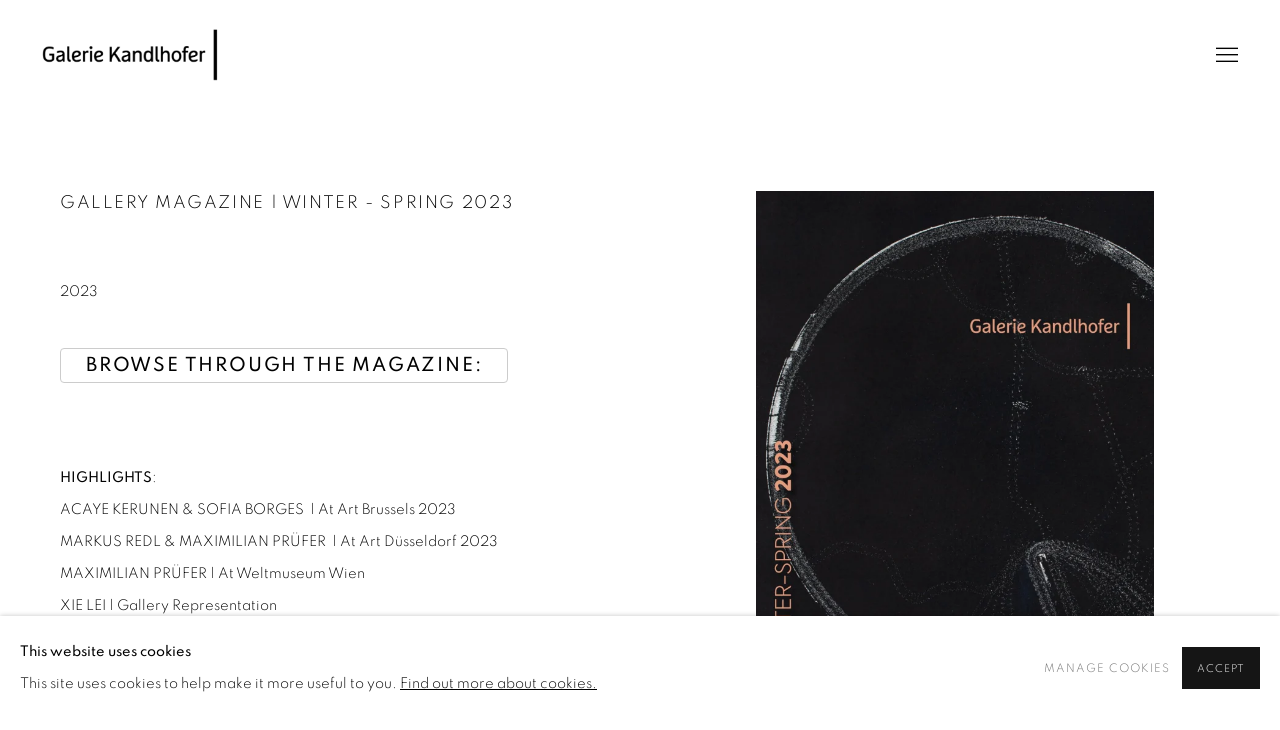

--- FILE ---
content_type: text/html; charset=utf-8
request_url: https://www.kandlhofer.com/publications/31/
body_size: 10405
content:



                        
    <!DOCTYPE html>
    <!-- Site by Artlogic - https://artlogic.net -->
    <html lang="en">
        <head>
            <meta charset="utf-8">
            <title>Publication: Gallery Magazine | Winter - Spring 2023 | Galerie Kandlhofer</title>
        <meta property="og:site_name" content="Galerie Kandlhofer" />
        <meta property="og:title" content="Publication: Gallery Magazine | Winter - Spring 2023" />
        <meta property="og:description" content="BROWSE THROUGH THE MAGAZINE: HIGHLIGHTS: ACAYE KERUNEN &amp; SOFIA BORGES | At Art Brussels 2023 MARKUS REDL &amp; MAXIMILIAN PR&Uuml;FER | At Art D&uuml;sseldorf 2023 MAXIMILIAN PR&Uuml;FER | At Weltmuseum Wien XIE LEI | Gallery Representation EXHIBITIONS WELTGEIST - CURATED BY BJORN STERN | Jan. 18 - Feb. 18 FRAUKE..." />
        <meta property="og:image" content="https://www.kandlhofer.com/custom_images/1200x630c/usr/images/publications/main_image/31/0001.jpg" />
        <meta property="og:image:width" content="1200" />
        <meta property="og:image:height" content="630" />
        <meta property="twitter:card" content="summary_large_image">
        <meta property="twitter:url" content="https://www.kandlhofer.com/publications/31/">
        <meta property="twitter:title" content="Publication: Gallery Magazine | Winter - Spring 2023">
        <meta property="twitter:description" content="BROWSE THROUGH THE MAGAZINE: HIGHLIGHTS: ACAYE KERUNEN &amp; SOFIA BORGES | At Art Brussels 2023 MARKUS REDL &amp; MAXIMILIAN PR&Uuml;FER | At Art D&uuml;sseldorf 2023 MAXIMILIAN PR&Uuml;FER | At Weltmuseum Wien XIE LEI | Gallery Representation EXHIBITIONS WELTGEIST - CURATED BY BJORN STERN | Jan. 18 - Feb. 18 FRAUKE...">
        <meta property="twitter:text:description" content="BROWSE THROUGH THE MAGAZINE: HIGHLIGHTS: ACAYE KERUNEN &amp; SOFIA BORGES | At Art Brussels 2023 MARKUS REDL &amp; MAXIMILIAN PR&Uuml;FER | At Art D&uuml;sseldorf 2023 MAXIMILIAN PR&Uuml;FER | At Weltmuseum Wien XIE LEI | Gallery Representation EXHIBITIONS WELTGEIST - CURATED BY BJORN STERN | Jan. 18 - Feb. 18 FRAUKE...">
        <meta property="twitter:image" content="https://www.kandlhofer.com/custom_images/1200x630c/usr/images/publications/main_image/31/0001.jpg">
        <link rel="canonical" href="https://www.kandlhofer.com/publications/31-gallery-magazine-winter-spring-2023/" />
        <meta name="google" content="notranslate" />
            <meta name="description" content="BROWSE THROUGH THE MAGAZINE: HIGHLIGHTS: ACAYE KERUNEN &amp; SOFIA BORGES | At Art Brussels 2023 MARKUS REDL &amp; MAXIMILIAN PR&Uuml;FER | At Art D&uuml;sseldorf 2023 MAXIMILIAN PR&Uuml;FER | At Weltmuseum Wien XIE LEI | Gallery Representation EXHIBITIONS WELTGEIST - CURATED BY BJORN STERN | Jan. 18 - Feb. 18 FRAUKE..." />
            <meta name="publication_date" content="2013-02-13 18:10:36" />
            <meta name="generator" content="Artlogic CMS - https://artlogic.net" />
            
            <meta name="accessibility_version" content="1.1"/>
            
            
                <meta name="viewport" content="width=device-width, minimum-scale=0.5, initial-scale=1.0" />

            

<link rel="icon" href="/images/favicon.ico" type="image/x-icon" />
<link rel="shortcut icon" href="/images/favicon.ico" type="image/x-icon" />

<meta name="application-name" content="Galerie Kandlhofer"/>
<meta name="msapplication-TileColor" content="#ffffff"/>
            
            <link rel="alternate" hreflang="en" href="https://www.kandlhofer.com/publications/31/" />
<link rel="alternate" hreflang="de" href="https://www.kandlhofer.com/de/publications/31/" />
            
                <link rel="stylesheet" media="print" href="/lib/g/2.0/styles/print.css">
                <link rel="stylesheet" media="print" href="/styles/print.css">

            <script>
            (window.Promise && window.Array.prototype.find) || document.write('<script src="/lib/js/polyfill/polyfill_es6.min.js"><\/script>');
            </script>


            
		<script data-context="helper" defer src="/lib/jquery/1.12.4/jquery-1.12.4.min.js?c=27042050002199&g=5e31bf32d6e861dd168cb19ea13dfeae"></script>
            <script>
                var js_resource_obj = {"js_resource_list": ["/lib/g/2.0/scripts/artlogic_modules/webpack_public_path.js?c=27042050002199&g=5e31bf32d6e861dd168cb19ea13dfeae", "/lib/g/2.0/scripts/webpack_import_helpers.js?c=27042050002199&g=5e31bf32d6e861dd168cb19ea13dfeae", "/lib/jquery/1.12.4/plugins/jquery.browser.min.js?c=27042050002199&g=5e31bf32d6e861dd168cb19ea13dfeae", "/lib/jquery/1.12.4/plugins/jquery.easing.min.js?c=27042050002199&g=5e31bf32d6e861dd168cb19ea13dfeae", "/lib/jquery/1.12.4/plugins/jquery.archimedes-frontend-core-plugins-0.1.js?c=27042050002199&g=5e31bf32d6e861dd168cb19ea13dfeae", "/lib/jquery/1.12.4/plugins/jquery.fitvids.js?c=27042050002199&g=5e31bf32d6e861dd168cb19ea13dfeae", "/lib/g/2.0/scripts/artlogic_modules/plugins/pageload.js?c=27042050002199&g=5e31bf32d6e861dd168cb19ea13dfeae", "/lib/g/2.0/scripts/artlogic_modules/plugins/fancybox-2.1.3.js?c=27042050002199&g=5e31bf32d6e861dd168cb19ea13dfeae", "/lib/g/2.0/scripts/artlogic_modules/plugins/powerzoom.js?c=27042050002199&g=5e31bf32d6e861dd168cb19ea13dfeae", "/lib/g/2.0/scripts/artlogic_modules/plugins/inview.js?c=27042050002199&g=5e31bf32d6e861dd168cb19ea13dfeae", "/lib/g/2.0/scripts/artlogic_modules/plugins/elevateZoom.js?c=27042050002199&g=5e31bf32d6e861dd168cb19ea13dfeae", "/lib/g/2.0/scripts/artlogic_modules/plugins/roomview.js?c=27042050002199&g=5e31bf32d6e861dd168cb19ea13dfeae", "/lib/g/2.0/scripts/artlogic_modules/plugins/backgroundVideo.js?c=27042050002199&g=5e31bf32d6e861dd168cb19ea13dfeae", "/lib/g/2.0/scripts/artlogic_modules/plugins/slick.js?c=27042050002199&g=5e31bf32d6e861dd168cb19ea13dfeae", "/lib/g/2.0/scripts/artlogic_modules/plugins/zoom.js?c=27042050002199&g=5e31bf32d6e861dd168cb19ea13dfeae", "/lib/g/2.0/scripts/artlogic_modules/plugins/plyr.js?c=27042050002199&g=5e31bf32d6e861dd168cb19ea13dfeae", "/lib/g/2.0/scripts/artlogic_modules/plugins/thumbnailScroller.js?c=27042050002199&g=5e31bf32d6e861dd168cb19ea13dfeae", "/lib/g/2.0/scripts/artlogic_modules/plugins/$.browser.min.js?c=27042050002199&g=5e31bf32d6e861dd168cb19ea13dfeae", "/lib/g/2.0/scripts/artlogic_modules/plugins/parallax.js?c=27042050002199&g=5e31bf32d6e861dd168cb19ea13dfeae", "/lib/g/2.0/scripts/artlogic_modules/plugins/roomview-photo.1.0.js?c=27042050002199&g=5e31bf32d6e861dd168cb19ea13dfeae", "/lib/g/2.0/scripts/artlogic_modules/plugins/jquery.augmented_reality.1.0.js?c=27042050002199&g=5e31bf32d6e861dd168cb19ea13dfeae", "/lib/g/2.0/scripts/artlogic_modules/plugins/crypto-js.js?c=27042050002199&g=5e31bf32d6e861dd168cb19ea13dfeae", "/lib/g/2.0/scripts/artlogic_modules/plugins/hammer.js?c=27042050002199&g=5e31bf32d6e861dd168cb19ea13dfeae", "/lib/g/2.0/scripts/artlogic_modules/plugins/fullpage.js?c=27042050002199&g=5e31bf32d6e861dd168cb19ea13dfeae", "/lib/g/2.0/scripts/artlogic_modules/plugins/jquery.cycle2.min.js?c=27042050002199&g=5e31bf32d6e861dd168cb19ea13dfeae", "/lib/g/2.0/scripts/artlogic_modules/galleries_js/pageload.js?c=27042050002199&g=5e31bf32d6e861dd168cb19ea13dfeae", "/lib/g/2.0/scripts/artlogic_modules/galleries_js/scroll_sections.js?c=27042050002199&g=5e31bf32d6e861dd168cb19ea13dfeae", "/lib/g/2.0/scripts/artlogic_modules/galleries_js/misc.js?c=27042050002199&g=5e31bf32d6e861dd168cb19ea13dfeae", "/lib/g/2.0/scripts/artlogic_modules/galleries_js/artist_list_preview.js?c=27042050002199&g=5e31bf32d6e861dd168cb19ea13dfeae", "/lib/g/2.0/scripts/artlogic_modules/galleries_js/vertical_homepage_slideshow.js?c=27042050002199&g=5e31bf32d6e861dd168cb19ea13dfeae", "/lib/g/2.0/scripts/artlogic_modules/galleries_js/artist_list_slideshow.js?c=27042050002199&g=5e31bf32d6e861dd168cb19ea13dfeae", "/lib/g/2.0/scripts/artlogic_modules/galleries_js/google_map_popup.js?c=27042050002199&g=5e31bf32d6e861dd168cb19ea13dfeae", "/lib/g/2.0/scripts/artlogic_modules/galleries_js/responsive.js?c=27042050002199&g=5e31bf32d6e861dd168cb19ea13dfeae", "/lib/g/2.0/scripts/artlogic_modules/galleries_js/artist_list_columns.js?c=27042050002199&g=5e31bf32d6e861dd168cb19ea13dfeae", "/lib/g/2.0/scripts/artlogic_modules/galleries_js/layout.js?c=27042050002199&g=5e31bf32d6e861dd168cb19ea13dfeae", "/lib/g/2.0/scripts/artlogic_modules/galleries_js/image_gallery.js?c=27042050002199&g=5e31bf32d6e861dd168cb19ea13dfeae", "/lib/g/2.0/scripts/artlogic_modules/galleries_js/shipping_widget.js?c=27042050002199&g=5e31bf32d6e861dd168cb19ea13dfeae", "/lib/g/2.0/scripts/artlogic_modules/galleries_js/forms.js?c=27042050002199&g=5e31bf32d6e861dd168cb19ea13dfeae", "/lib/g/2.0/scripts/artlogic_modules/galleries_js/prevent_user_image_save.js?c=27042050002199&g=5e31bf32d6e861dd168cb19ea13dfeae", "/lib/g/2.0/scripts/artlogic_modules/galleries_js/cover_page_slideshow.js?c=27042050002199&g=5e31bf32d6e861dd168cb19ea13dfeae", "/lib/g/2.0/scripts/artlogic_modules/galleries_js/image_brightness.js?c=27042050002199&g=5e31bf32d6e861dd168cb19ea13dfeae", "/lib/g/2.0/scripts/artlogic_modules/galleries_js/sharing.js?c=27042050002199&g=5e31bf32d6e861dd168cb19ea13dfeae", "/lib/g/2.0/scripts/artlogic_modules/galleries_js/recaptcha.js?c=27042050002199&g=5e31bf32d6e861dd168cb19ea13dfeae", "/lib/g/2.0/scripts/artlogic_modules/galleries_js/slideshow.js?c=27042050002199&g=5e31bf32d6e861dd168cb19ea13dfeae", "/lib/g/2.0/scripts/artlogic_modules/galleries_js/lists.js?c=27042050002199&g=5e31bf32d6e861dd168cb19ea13dfeae", "/lib/g/2.0/scripts/artlogic_modules/galleries_js/cookie_notification.js?c=27042050002199&g=5e31bf32d6e861dd168cb19ea13dfeae", "/lib/g/2.0/scripts/artlogic_modules/galleries_js/jscroller_start.js?c=27042050002199&g=5e31bf32d6e861dd168cb19ea13dfeae", "/lib/g/2.0/scripts/artlogic_modules/galleries_js/throttle.js?c=27042050002199&g=5e31bf32d6e861dd168cb19ea13dfeae", "/lib/g/2.0/scripts/artlogic_modules/galleries_js/quicksearch.js?c=27042050002199&g=5e31bf32d6e861dd168cb19ea13dfeae", "/lib/g/2.0/scripts/artlogic_modules/galleries_js/artist.js?c=27042050002199&g=5e31bf32d6e861dd168cb19ea13dfeae", "/lib/g/2.0/scripts/artlogic_modules/galleries_js/debounce.js?c=27042050002199&g=5e31bf32d6e861dd168cb19ea13dfeae", "/lib/g/2.0/scripts/artlogic_modules/galleries_js/publications.js?c=27042050002199&g=5e31bf32d6e861dd168cb19ea13dfeae", "/lib/g/2.0/scripts/artlogic_modules/galleries_js/ar_artworks.js?c=27042050002199&g=5e31bf32d6e861dd168cb19ea13dfeae", "/lib/g/2.0/scripts/artlogic_modules/galleries_js/fancybox.js?c=27042050002199&g=5e31bf32d6e861dd168cb19ea13dfeae", "/lib/g/2.0/scripts/artlogic_modules/galleries_js/image_attributes.js?c=27042050002199&g=5e31bf32d6e861dd168cb19ea13dfeae", "/lib/g/2.0/scripts/artlogic_modules/galleries_js/artworks.js?c=27042050002199&g=5e31bf32d6e861dd168cb19ea13dfeae", "/lib/g/2.0/scripts/artlogic_modules/galleries_js/accessibility.js?c=27042050002199&g=5e31bf32d6e861dd168cb19ea13dfeae", "/lib/g/2.0/scripts/artlogic_modules/galleries_js/google_maps.js?c=27042050002199&g=5e31bf32d6e861dd168cb19ea13dfeae", "/lib/g/2.0/scripts/artlogic_modules/galleries_js/artwork_filters.js?c=27042050002199&g=5e31bf32d6e861dd168cb19ea13dfeae", "/lib/g/2.0/scripts/artlogic_modules/galleries_js/parallax.js?c=27042050002199&g=5e31bf32d6e861dd168cb19ea13dfeae", "/lib/g/2.0/scripts/artlogic_modules/galleries_js/slide_brightness.js?c=27042050002199&g=5e31bf32d6e861dd168cb19ea13dfeae", "/lib/g/2.0/scripts/artlogic_modules/galleries_js/image_popup.js?c=27042050002199&g=5e31bf32d6e861dd168cb19ea13dfeae", "/lib/g/2.0/scripts/artlogic_modules/galleries_js/sub_navigation.js?c=27042050002199&g=5e31bf32d6e861dd168cb19ea13dfeae", "/lib/g/2.0/scripts/artlogic_modules/galleries_js/global_a.js?c=27042050002199&g=5e31bf32d6e861dd168cb19ea13dfeae", "/lib/g/2.0/scripts/artlogic_modules/galleries_js/contact_form_popup.js?c=27042050002199&g=5e31bf32d6e861dd168cb19ea13dfeae", "/lib/g/2.0/scripts/artlogic_modules/galleries_js/viewing_room.js?c=27042050002199&g=5e31bf32d6e861dd168cb19ea13dfeae", "/lib/g/2.0/scripts/artlogic_modules/galleries_js/mailinglist_signup_form_popup.js?c=27042050002199&g=5e31bf32d6e861dd168cb19ea13dfeae", "/lib/g/2.0/scripts/artlogic_modules/galleries_js/pageload_load_more_pagination.js?c=27042050002199&g=5e31bf32d6e861dd168cb19ea13dfeae", "/lib/g/2.0/scripts/artlogic_modules/galleries_js/device.js?c=27042050002199&g=5e31bf32d6e861dd168cb19ea13dfeae", "/lib/g/2.0/scripts/artlogic_modules/galleries_js/additional.js?c=27042050002199&g=5e31bf32d6e861dd168cb19ea13dfeae", "/lib/g/2.0/scripts/artlogic_modules/galleries_js/plugin_tweaks.js?c=27042050002199&g=5e31bf32d6e861dd168cb19ea13dfeae", "/lib/g/2.0/scripts/artlogic_modules/galleries_js/mailing_list_form.js?c=27042050002199&g=5e31bf32d6e861dd168cb19ea13dfeae", "/lib/g/2.0/scripts/artlogic_modules/galleries_js/navigation.js?c=27042050002199&g=5e31bf32d6e861dd168cb19ea13dfeae", "/lib/g/2.0/scripts/artlogic_modules/galleries_js/scroll.js?c=27042050002199&g=5e31bf32d6e861dd168cb19ea13dfeae", "/lib/g/2.0/scripts/artlogic_modules/galleries_js/effects.js?c=27042050002199&g=5e31bf32d6e861dd168cb19ea13dfeae", "/core/dynamic.js?c=27042050002199&g=5e31bf32d6e861dd168cb19ea13dfeae", "/lib/archimedes/scripts/archimedes-frontend-core.js?c=27042050002199&g=5e31bf32d6e861dd168cb19ea13dfeae", "/lib/archimedes/scripts/archimedes-frontend-modules.js?c=27042050002199&g=5e31bf32d6e861dd168cb19ea13dfeae", "/lib/g/2.0/scripts/galleries_js_loader__mjs.js?c=27042050002199&g=5e31bf32d6e861dd168cb19ea13dfeae", "/lib/g/2.0/scripts/feature_panels.js?c=27042050002199&g=5e31bf32d6e861dd168cb19ea13dfeae", "/lib/g/themes/mode/2.1/scripts/script.js?c=27042050002199&g=5e31bf32d6e861dd168cb19ea13dfeae", "/lib/archimedes/scripts/json2.js?c=27042050002199&g=5e31bf32d6e861dd168cb19ea13dfeae", "/lib/archimedes/scripts/shop.js?c=27042050002199&g=5e31bf32d6e861dd168cb19ea13dfeae", "/lib/archimedes/scripts/recaptcha.js?c=27042050002199&g=5e31bf32d6e861dd168cb19ea13dfeae"]};
                var errorCallbackAllowed = true;
                var errorCallback = function() {
                    if (!errorCallbackAllowed) {
                        return;
                    }
                    console.log('Error callback fired.')
                    // Error output
                    $.get('/api/process_js_error', {fullurl: 'https://www.kandlhofer.com/publications/31/'});
                    errorCallbackAllowed = false;
                }
                window.onerror = function(message, source, lineno, colno, error) { 
                    console.log(error)
                    console.log('AL error detected'); 
                    errorCallback(); 
                };
            </script>
         <script>window.resourcePath = "https://static.artlogic.net/websites/lisabird/55d7439e55baf4481362/"; </script> 
		<link data-context="helper" rel="stylesheet" type="text/css" href="https://static.artlogic.net/websites/lisabird/55d7439e55baf4481362/app.5ed4d3e9735d274e6103.css"/>
<!-- add crtical css to improve performance -->
		<script data-context="helper" defer src="/lib/jquery/1.12.4/jquery-1.12.4.min.js?c=27042050002199&g=5e31bf32d6e861dd168cb19ea13dfeae"></script>
		<script data-context="helper" defer src="https://static.artlogic.net/websites/lisabird/55d7439e55baf4481362/bundle.e3f54ece3707ac458705.js"></script>
            
            
                <script defer src="https://ticketing.artlogic.net/lib/artlogicticketing-1.0.js"></script>
                <script>
                    window.addEventListener('load', function() {
                        $(document).ready(function() {
                            window.ticketing.set_base_url('https://ticketing.artlogic.net/lisabird/cart');
                        });
                    });
                </script>

            
                


    <script>
        function get_cookie_preference(category) {
            result = false;
            try {
                var cookie_preferences = localStorage.getItem('cookie_preferences') || "";
                if (cookie_preferences) {
                    cookie_preferences = JSON.parse(cookie_preferences);
                    if (cookie_preferences.date) {
                        var expires_on = new Date(cookie_preferences.date);
                        expires_on.setDate(expires_on.getDate() + 365);
                        console.log('cookie preferences expire on', expires_on.toISOString());
                        var valid = expires_on > new Date();
                        if (valid && cookie_preferences.hasOwnProperty(category) && cookie_preferences[category]) {
                            result = true;
                        }
                    }
                }
            }
            catch(e) {
                console.warn('get_cookie_preference() failed');
                return result;
            }
            return result;
        }

        window.google_analytics_init = function(page){
            var collectConsent = true;
            var useConsentMode = false;
            var analyticsProperties = ['UA-27646091-31'];
            var analyticsCookieType = 'statistics';
            var disableGa = false;
            var sendToArtlogic = true;
            var artlogicProperties = {
                'UA': 'UA-157296318-1',
                'GA': 'G-GLQ6WNJKR5',
            };

            analyticsProperties = analyticsProperties.concat(Object.values(artlogicProperties));

            var uaAnalyticsProperties = analyticsProperties.filter((p) => p.startsWith('UA-'));
            var ga4AnalyticsProperties = analyticsProperties.filter((p) => p.startsWith('G-')).concat(analyticsProperties.filter((p) => p.startsWith('AW-')));

            if (collectConsent) {
                disableGa = !get_cookie_preference(analyticsCookieType);

                for (var i=0; i < analyticsProperties.length; i++){
                    var key = 'ga-disable-' + analyticsProperties[i];

                    window[key] = disableGa;
                }

                if (disableGa) {
                    if (document.cookie.length) {
                        var cookieList = document.cookie.split(/; */);

                        for (var i=0; i < cookieList.length; i++) {
                            var splitCookie = cookieList[i].split('='); //this.split('=');

                            if (splitCookie[0].indexOf('_ga') == 0 || splitCookie[0].indexOf('_gid') == 0 || splitCookie[0].indexOf('__utm') == 0) {
                                //h.deleteCookie(splitCookie[0]);
                                var domain = location.hostname;
                                var cookie_name = splitCookie[0];
                                document.cookie =
                                    cookie_name + "=" + ";path=/;domain="+domain+";expires=Thu, 01 Jan 1970 00:00:01 GMT";
                                // now delete the version without a subdomain
                                domain = domain.split('.');
                                domain.shift();
                                domain = domain.join('.');
                                document.cookie =
                                    cookie_name + "=" + ";path=/;domain="+domain+";expires=Thu, 01 Jan 1970 00:00:01 GMT";
                            }
                        }
                    }
                }
            }

            if (uaAnalyticsProperties.length) {
                (function(i,s,o,g,r,a,m){i['GoogleAnalyticsObject']=r;i[r]=i[r]||function(){
                (i[r].q=i[r].q||[]).push(arguments)},i[r].l=1*new Date();a=s.createElement(o),
                m=s.getElementsByTagName(o)[0];a.async=1;a.src=g;m.parentNode.insertBefore(a,m)
                })(window,document,'script','//www.google-analytics.com/analytics.js','ga');


                if (!disableGa) {
                    var anonymizeIps = true;

                    for (var i=0; i < uaAnalyticsProperties.length; i++) {
                        var propertyKey = '';

                        if (i > 0) {
                            propertyKey = 'tracker' + String(i + 1);
                        }

                        var createArgs = [
                            'create',
                            uaAnalyticsProperties[i],
                            'auto',
                        ];

                        if (propertyKey) {
                            createArgs.push({'name': propertyKey});
                        }

                        ga.apply(null, createArgs);

                        if (anonymizeIps) {
                            ga('set', 'anonymizeIp', true);
                        }

                        var pageViewArgs = [
                            propertyKey ? propertyKey + '.send' : 'send',
                            'pageview'
                        ]

                        if (page) {
                            pageViewArgs.push(page)
                        }

                        ga.apply(null, pageViewArgs);
                    }

                    if (sendToArtlogic) {
                        ga('create', 'UA-157296318-1', 'auto', {'name': 'artlogic_tracker'});

                        if (anonymizeIps) {
                            ga('set', 'anonymizeIp', true);
                        }

                        var pageViewArgs = [
                            'artlogic_tracker.send',
                            'pageview'
                        ]

                        if (page) {
                            pageViewArgs.push(page)
                        }

                        ga.apply(null, pageViewArgs);
                    }
                }
            }

            if (ga4AnalyticsProperties.length) {
                if (!disableGa || useConsentMode) {
                    (function(d, script) {
                        script = d.createElement('script');
                        script.type = 'text/javascript';
                        script.async = true;
                        script.src = 'https://www.googletagmanager.com/gtag/js?id=' + ga4AnalyticsProperties[0];
                        d.getElementsByTagName('head')[0].appendChild(script);
                    }(document));

                    window.dataLayer = window.dataLayer || [];
                    window.gtag = function (){dataLayer.push(arguments);}
                    window.gtag('js', new Date());

                    if (useConsentMode) {
                        gtag('consent', 'default', {
                            'ad_storage': 'denied',
                            'analytics_storage': 'denied',
                            'functionality_storage': 'denied',
                            'personalization_storage': 'denied',
                            'security': 'denied',
                        });

                        if (disableGa) {
                            // If this has previously been granted, it will need set back to denied (ie on cookie change)
                            gtag('consent', 'update', {
                                'analytics_storage': 'denied',
                            });
                        } else {
                            gtag('consent', 'update', {
                                'analytics_storage': 'granted',
                            });
                        }
                    }

                    for (var i=0; i < ga4AnalyticsProperties.length; i++) {
                        window.gtag('config', ga4AnalyticsProperties[i]);
                    }

                }
            }
        }

        var waitForPageLoad = true;

        if (waitForPageLoad) {
            window.addEventListener('load', function() {
                window.google_analytics_init();
                window.archimedes.archimedes_core.analytics.init();
            });
        } else {
            window.google_analytics_init();
        }
    </script>

            
            
            
            <noscript> 
                <style>
                    body {
                        opacity: 1 !important;
                    }
                </style>
            </noscript>
        </head>
        
        
        
        <body class="section-publications page-publications site-responsive responsive-top-size-1250 responsive-nav-slide-nav responsive-nav-side-position-fullscreen responsive-layout-forced-lists responsive-layout-forced-image-lists responsive-layout-forced-tile-lists analytics-track-all-links site-lib-version-2-0 scroll_sub_nav_enabled responsive_src_image_sizing hero_heading_title_position_overlay page-param-31 page-param-id-31 page-param-type-publication_id  layout-fixed-header site-type-template pageload-ajax-navigation-active layout-animation-enabled layout-lazyload-enabled prevent_user_image_save" data-viewport-width="1024" data-site-name="lisabird" data-connected-db-name="lisabird" data-pathname="/publications/31/"
    style="opacity: 0;"

>
            <script>document.getElementsByTagName('body')[0].className+=' browser-js-enabled';</script>
            


            
            






        <div id="responsive_slide_nav_content_wrapper">

    <div id="container">

        
    


    <div class="header-fixed-wrapper header-fixed-wrapper-no-follow">
    <header id="header" class="clearwithin header_fixed header_fixed_no_follow header_transparent   header_layout_left header_colour_scheme_light">
        <div class="inner clearwithin">

            


<div id="logo" class=" user-custom-logo-image"><a href="/">Galerie Kandlhofer</a></div>


            
                <div id="skiplink-container">
                    <div>
                        <a href="#main_content" class="skiplink">Skip to main content</a>
                    </div>
                </div>
            
        
            <div class="header-ui-wrapper">

                    <div id="responsive_slide_nav_wrapper" class="mobile_menu_align_center" data-nav-items-animation-delay>
                        <div id="responsive_slide_nav_wrapper_inner" data-responsive-top-size=responsive_nav_always_enabled>
                        
                            <nav id="top_nav" aria-label="Main site" class="navigation noprint clearwithin">
                                
<div id="top_nav_reveal" class="hidden"><ul><li><a href="#" role="button" aria-label="Close">Menu</a></li></ul></div>

        <ul class="topnav">
		<li class="topnav-filepath-artists topnav-label-artists topnav-id-11"><a href="/artists/" aria-label="Link to Galerie Kandlhofer Artists page">Artists</a></li>
		<li class="topnav-filepath-exhibitions topnav-label-exhibitions topnav-id-13"><a href="/exhibitions/" aria-label="Link to Galerie Kandlhofer Exhibitions page">Exhibitions</a></li>
		<li class="topnav-filepath-viewing-room topnav-label-viewing-room topnav-id-26"><a href="/viewing-room/" aria-label="Link to Galerie Kandlhofer Viewing Room page">Viewing Room</a></li>
		<li class="topnav-filepath-publications topnav-label-gallery-magazines topnav-id-14 active"><a href="/publications/" aria-label="Link to Galerie Kandlhofer Gallery Magazines page (current nav item)">Gallery Magazines</a></li>
		<li class="topnav-filepath-contact topnav-label-contact topnav-id-19"><a href="/contact/" aria-label="Link to Galerie Kandlhofer contact page">contact</a></li>
		<li class="topnav-filepath-mailing-list topnav-label-subscribe topnav-id-29 last"><a href="/mailing-list/" aria-label="Link to Galerie Kandlhofer Subscribe page">Subscribe</a></li>
	</ul>


                                
                                

    <div id="topnav_translations" class="navigation noprint clearwithin">
        <ul>
            
            <li  class="lang_nav_en active"  data-language="en"><a aria-label="Translate site to EN (English)" href="/publications/31/" class="no_proxy_dir_rewrite">EN</a></li>
                
                <li  class="lang_nav_de "   data-language="en"><a aria-label="Translate site to DE (German)" href="/de/publications/31/" class="no_proxy_dir_rewrite">DE</a></li>
        </ul>
    </div>


                                
                                    <div id="topnav_search" class="header_quick_search noprint">
                                        <form method="get" action="/search/" id="topnav_search_form">
                                            <input id="topnav_search_field" type="text" class="header_quicksearch_field inputField" aria-label="Search" data-default-value="Search" value="" name="search" />
                                                <a href="javascript:void(0)" id="topnav_search_btn" class="header_quicksearch_btn link" aria-label="Submit search" role="button"><i class="quicksearch-icon"></i></a>
                                            <input type="submit" class="nojsSubmit" aria-label="Submit search" value="Go" style="display: none;" />
                                        </form>
                                    </div>
                            </nav>
                        
                        </div>
                    </div>
                

                <div class="header-icons-wrapper  active cart-icon-active">
                    
                    
                        <div id="header_quick_search" class="header_quick_search noprint header_quick_search_reveal">
                            <form method="get" action="/search/" id="header_quicksearch_form">
                                <input id="header_quicksearch_field" type="text" class="header_quicksearch_field inputField" aria-label="Submit" data-default-value="Search" value="" name="search" placeholder="Search" />
                                <a href="javascript:void(0)" id="header_quicksearch_btn" class="header_quicksearch_btn link" aria-label="Submit search"><i class="quicksearch-icon"></i></a>
                                <input type="submit" class="nojsSubmit" value="Go" aria-label="Submit search" style="display: none;" />
                            </form>
                        </div>

                        



<!--excludeindexstart-->
<div id="store_cart_widget" class="hide_when_empty">
    <div class="store_cart_widget_inner">
        <div id="scw_heading"><a href="/store/basket/" class="scw_checkout_link">Cart</a></div>
        <div id="scw_items">
            <a href="/store/basket/" aria-label="Your store basket is empty" data-currency="&euro;">
                <span class="scw_total_items"><span class="scw_total_count">0</span><span class="scw_total_items_text"> items</span></span>
               

                    <span class="scw_total_price">
                        <span class="scw_total_price_currency widget_currency">&euro;</span>
                        <span class="scw_total_price_amount widget_total_price" 
                                data-cart_include_vat_in_price="False" 
                                data-total_price_without_vat_in_base_currency="0" 
                                data-total_price_with_vat_in_base_currency="0"
                                data-conversion_rate='{"EUR": {"conversion_rate": 1, "name": "&euro;", "stripe_code": "eur"}}'
                                data-count="0">
                        </span>
                    </span>
      
                
            </a>
        </div>
        <div id="scw_checkout">
            <div class="scw_checkout_button"><a href="/store/basket/" class="scw_checkout_link">Checkout</a></div>
        </div>
            <div id="scw_popup" class="hidden scw_popup_always_show">
                <div id="scw_popup_inner">
                    <h3>Item added to cart</h3>
                    <div id="scw_popup_buttons_container">
                        <div class="button"><a href="/store/basket/">View cart & checkout</a></div>
                        <div id="scw_popup_close" class="link"><a href="#">Continue shopping</a></div>
                    </div>
                    <div class="clear"></div>
                </div>
            </div>
        
    </div>
</div>
<!--excludeindexend-->

                    
     
                        <div id="slide_nav_reveal" tabindex="0" role="button">Menu</div>
                </div>
                
                

                

    <div id="translations_nav" class="navigation noprint clearwithin">
        <ul>
            
            <li  class="lang_nav_en active"  data-language="en"><a aria-label="Translate site to EN (English)" href="/publications/31/" class="no_proxy_dir_rewrite">EN</a></li>
                
                <li  class="lang_nav_de "   data-language="en"><a aria-label="Translate site to DE (German)" href="/de/publications/31/" class="no_proxy_dir_rewrite">DE</a></li>
        </ul>
    </div>


                

                
            </div>
        </div>
        



    </header>
    </div>



        

        <div id="main_content" role="main" class="clearwithin">
            <!--contentstart-->
            









    




<div class="subsection-publication-record layout-no-subnav" data-search-record-type="publications"
     data-search-record-id="31">
        
        
        
        <div class="heading_wrapper clearwithin">
            <h1>Gallery Magazine | Winter - Spring 2023</h1>
        </div>


        <div id="content" class="content_alt clearwithin">

            <div id="sidebar" class="clearwithin">
                    
                    <div class="image restricted-image-container lazyload_disable_min_height " data-width="1190" data-height="1587">
                            <a href="https://artlogic-res.cloudinary.com/w_2400,h_2400,c_limit,f_auto,fl_lossy,q_auto/ws-lisabird/usr/images/publications/main_image/31/0001.jpg" class="image_popup">
                                <span class="screen-reader-only">Open a larger version of the following image in a popup:</span>
                        <span class="object-fit-container"><img src="[data-uri]" class="object-fit-contain"  data-responsive-src="{'750': 'https://artlogic-res.cloudinary.com/w_750,c_limit,f_auto,fl_lossy,q_auto/ws-lisabird/usr/images/publications/main_image/31/0001.jpg', '850': 'https://artlogic-res.cloudinary.com/w_850,c_limit,f_auto,fl_lossy,q_auto/ws-lisabird/usr/images/publications/main_image/31/0001.jpg', '2400': 'https://artlogic-res.cloudinary.com/w_2400,c_limit,f_auto,fl_lossy,q_auto/ws-lisabird/usr/images/publications/main_image/31/0001.jpg', '1600': 'https://artlogic-res.cloudinary.com/w_1600,c_limit,f_auto,fl_lossy,q_auto/ws-lisabird/usr/images/publications/main_image/31/0001.jpg', '1200': 'https://artlogic-res.cloudinary.com/w_1200,c_limit,f_auto,fl_lossy,q_auto/ws-lisabird/usr/images/publications/main_image/31/0001.jpg', '345': 'https://artlogic-res.cloudinary.com/w_345,c_limit,f_auto,fl_lossy,q_auto/ws-lisabird/usr/images/publications/main_image/31/0001.jpg', '470': 'https://artlogic-res.cloudinary.com/w_470,c_limit,f_auto,fl_lossy,q_auto/ws-lisabird/usr/images/publications/main_image/31/0001.jpg', '3000': 'https://artlogic-res.cloudinary.com/w_3000,c_limit,f_auto,fl_lossy,q_auto/ws-lisabird/usr/images/publications/main_image/31/0001.jpg', '650': 'https://artlogic-res.cloudinary.com/w_650,c_limit,f_auto,fl_lossy,q_auto/ws-lisabird/usr/images/publications/main_image/31/0001.jpg', '2600': 'https://artlogic-res.cloudinary.com/w_2600,c_limit,f_auto,fl_lossy,q_auto/ws-lisabird/usr/images/publications/main_image/31/0001.jpg', '2800': 'https://artlogic-res.cloudinary.com/w_2800,c_limit,f_auto,fl_lossy,q_auto/ws-lisabird/usr/images/publications/main_image/31/0001.jpg', '1400': 'https://artlogic-res.cloudinary.com/w_1400,c_limit,f_auto,fl_lossy,q_auto/ws-lisabird/usr/images/publications/main_image/31/0001.jpg', '1000': 'https://artlogic-res.cloudinary.com/w_1000,c_limit,f_auto,fl_lossy,q_auto/ws-lisabird/usr/images/publications/main_image/31/0001.jpg'}"  data-src="https://artlogic-res.cloudinary.com/w_920,h_920,c_limit,f_auto,fl_lossy,q_auto/ws-lisabird/usr/images/publications/main_image/31/0001.jpg" alt="Gallery Magazine | Spring Summer 2023"  /></span>
                            </a>
                    </div>
                        <div class="caption">Gallery Magazine | Spring Summer 2023</div>
                    <div class="divider inner"></div>
                    
                        
                        <div class="link">
                            <a href="https://artlogic-res.cloudinary.com/w_2400,h_2400,c_limit,f_auto,fl_lossy,q_auto/ws-lisabird/usr/library/images/main/publications/31/bildschirmfoto-2023-02-02-um-13.22.10.png" class="image_popup" rel="publication_samples" title="&nbsp;">
                               View sample pages
                            </a>
                        </div>
                        
                        <div class="hidden">
                            <a href="https://artlogic-res.cloudinary.com/w_2400,h_2400,c_limit,f_auto,fl_lossy,q_auto/ws-lisabird/usr/library/images/main/publications/31/bildschirmfoto-2023-02-02-um-13.22.14.png" class="image_popup" rel="publication_samples" title="&nbsp;">
                               View sample pages
                            </a>
                        </div>
                        
                        <div class="hidden">
                            <a href="https://artlogic-res.cloudinary.com/w_2400,h_2400,c_limit,f_auto,fl_lossy,q_auto/ws-lisabird/usr/library/images/main/publications/31/bildschirmfoto-2023-02-02-um-13.22.20.png" class="image_popup" rel="publication_samples" title="&nbsp;">
                               View sample pages
                            </a>
                        </div>
                        
                        <div class="hidden">
                            <a href="https://artlogic-res.cloudinary.com/w_2400,h_2400,c_limit,f_auto,fl_lossy,q_auto/ws-lisabird/usr/library/images/main/publications/31/bildschirmfoto-2023-02-02-um-13.22.27.png" class="image_popup" rel="publication_samples" title="&nbsp;">
                               View sample pages
                            </a>
                        </div>
                        
                        <div class="hidden">
                            <a href="https://artlogic-res.cloudinary.com/w_2400,h_2400,c_limit,f_auto,fl_lossy,q_auto/ws-lisabird/usr/library/images/main/publications/31/bildschirmfoto-2023-02-02-um-13.22.24.png" class="image_popup" rel="publication_samples" title="&nbsp;">
                               View sample pages
                            </a>
                        </div>
                        
                        <div class="hidden">
                            <a href="https://artlogic-res.cloudinary.com/w_2400,h_2400,c_limit,f_auto,fl_lossy,q_auto/ws-lisabird/usr/library/images/main/publications/31/bildschirmfoto-2023-02-02-um-13.22.31.png" class="image_popup" rel="publication_samples" title="&nbsp;">
                               View sample pages
                            </a>
                        </div>
                        
                        <div class="hidden">
                            <a href="https://artlogic-res.cloudinary.com/w_2400,h_2400,c_limit,f_auto,fl_lossy,q_auto/ws-lisabird/usr/library/images/main/publications/31/bildschirmfoto-2023-02-02-um-13.22.35.png" class="image_popup" rel="publication_samples" title="&nbsp;">
                               View sample pages
                            </a>
                        </div>
                        
                        <div class="hidden">
                            <a href="https://artlogic-res.cloudinary.com/w_2400,h_2400,c_limit,f_auto,fl_lossy,q_auto/ws-lisabird/usr/library/images/main/publications/31/bildschirmfoto-2023-02-02-um-13.22.45.png" class="image_popup" rel="publication_samples" title="&nbsp;">
                               View sample pages
                            </a>
                        </div>

               

                



    <script>
        var addthis_config = {
            data_track_addressbar: false,
            services_exclude: 'print, gmail, stumbleupon, more, google',
            ui_click: true, data_ga_tracker: 'UA-27646091-31',
            data_ga_property: 'UA-27646091-31',
            data_ga_social: true,
            ui_use_css: true,
            data_use_cookies_ondomain: false,
            data_use_cookies: false
        };

    </script>
    <div class="social_sharing_wrap not-prose clearwithin">


        

        

        <div class="link share_link popup_vertical_link  retain_dropdown_dom_position" data-link-type="share_link">
            <a href="#" role="button" aria-haspopup="true" aria-expanded="false">Share</a>

                
                <div id="social_sharing" class="social_sharing popup_links_parent">
                <div id="relative_social_sharing" class="relative_social_sharing">
                <div id="social_sharing_links" class="social_sharing_links popup_vertical dropdown_closed addthis_toolbox popup_links">
                        <ul>
                        
                            
                                <li class="social_links_item">
                                    <a href="https://www.facebook.com/sharer.php?u=http://www.kandlhofer.com/publications/31/" target="_blank" class="addthis_button_facebook">
                                        <span class="add_this_social_media_icon facebook"></span>Facebook
                                    </a>
                                </li>
                            
                                <li class="social_links_item">
                                    <a href="https://x.com/share?url=http://www.kandlhofer.com/publications/31/" target="_blank" class="addthis_button_x">
                                        <span class="add_this_social_media_icon x"></span>X
                                    </a>
                                </li>
                            
                                <li class="social_links_item">
                                    <a href="https://www.pinterest.com/pin/create/button/?url=https%3A//www.kandlhofer.com/publications/31/&media=&description=Publication%3A%20Gallery%20Magazine%20%7C%20Winter%20-%20Spring%202023" target="_blank" class="addthis_button_pinterest_share">
                                        <span class="add_this_social_media_icon pinterest"></span>Pinterest
                                    </a>
                                </li>
                            
                                <li class="social_links_item">
                                    <a href="https://www.tumblr.com/share/link?url=http://www.kandlhofer.com/publications/31/" target="_blank" class="addthis_button_tumblr">
                                        <span class="add_this_social_media_icon tumblr"></span>Tumblr
                                    </a>
                                </li>
                            
                                <li class="social_links_item">
                                    <a href="mailto:?subject=Publication%3A%20Gallery%20Magazine%20%7C%20Winter%20-%20Spring%202023&body= http://www.kandlhofer.com/publications/31/" target="_blank" class="addthis_button_email">
                                        <span class="add_this_social_media_icon email"></span>Email
                                    </a>
                                </li>
                        </ul>
                </div>
                </div>
                </div>
                
        

        </div>



    </div>

            </div>
            <div id="content_module" class="clearwithin">

                    
                    <div class="author_and_year subtitle_1">
                        2023
                    </div>

                    
                


                        <div class="divider inner"></div>
                        <div class="prose">
                            <h2><span style="text-decoration: underline;"><strong><a href="https://issuu.com/galeriekandlhofer/docs/kandlmag_23_n11_issuu" class="cms_button" target="_self">BROWSE THROUGH THE MAGAZINE:</a><a></a></strong></span></h2>
<p>&nbsp;</p>
<p>&nbsp;</p>
<p><strong>HIGHLIGHTS</strong>:<br /> ACAYE KERUNEN & SOFIA BORGES &nbsp;| At Art Brussels 2023<br /> MARKUS REDL & MAXIMILIAN PR&Uuml;FER &nbsp;|&nbsp;At Art D&uuml;sseldorf 2023<br /> MAXIMILIAN PR&Uuml;FER | At Weltmuseum Wien&nbsp;<br />XIE LEI | Gallery Representation&nbsp;</p>
<p>&nbsp;</p>
<p><strong>EXHIBITIONS</strong><br />WELTGEIST - CURATED BY BJORN STERN | Jan. 18 - Feb. 18<br /> FRAUKE DANNERT | Feb. 23 - Mar. 25<br /> ALICIA VIEBROCK | Mar. 29- May 5</p>
<p>MARC HENRY | Mar. 29- May 5</p>
<p>MAXIMILIAN PR&Uuml;FER | May 11 - June 5</p>
<p>&nbsp;</p>
<p><strong>FOCUS ON</strong></p>
<p>FREDY SOLAN | Feb. 23 - Mar. 25<br />DAVIDE BERNARDIS | Mar. 29- May 5</p>
<p>IRENA POSNER | May 11 - June 5</p>
                        </div>


                    
                        <div class="divider inner"></div>
                        
                        


                        


                        <div class="divider"></div>
                        



    
        <div class="scroll_section_container">
            <section id="related_artists" data-subsection-type="related_artists" class="related_items_panel clearwithin not-prose">
                    <h2 class="related_items_panel_heading">Related artists</h2>
                <div class="records_list mini_list">
                    <ul>
                            
                                <li>
                                    <a href="/artists/75-sofia-borges/">
                                            <span class="icon"><span>
                                                <img src="https://artlogic-res.cloudinary.com/w_50,h_50,c_fill,f_auto,fl_lossy,q_auto/artlogicstorage/lisabird/images/view/e050102fe09b8c92fb7733a5499923c8j/galeriekandlhofer-sofia-borges.jpg" alt="Sofia Borges" />
                                            </span></span>
                                        <div class="content">
                                            <h2>Sofia Borges</h2>
                                        </div>
                                    </a>
                                </li>
                            
                                <li>
                                    <a href="/artists/58-frauke-dannert/">
                                            <span class="icon"><span>
                                                <img src="https://artlogic-res.cloudinary.com/w_50,h_50,c_fill,f_auto,fl_lossy,q_auto/ws-lisabird/usr/images/artists/artwork_image_for_artists_page/58/20150225_repro_frauke_dannert_0004_cut-2.jpg" alt="Frauke Dannert" />
                                            </span></span>
                                        <div class="content">
                                            <h2>Frauke Dannert</h2>
                                        </div>
                                    </a>
                                </li>
                            
                                <li>
                                    <a href="/artists/320-marc-henry/">
                                            <span class="icon"><span>
                                                <img src="https://artlogic-res.cloudinary.com/w_50,h_50,c_fill,f_auto,fl_lossy,q_auto/artlogicstorage/lisabird/images/view/68fe3dcf1175c7279015386d7d26690dj/galeriekandlhofer-marc-henry.jpg" alt="Marc Henry" />
                                            </span></span>
                                        <div class="content">
                                            <h2>Marc Henry</h2>
                                        </div>
                                    </a>
                                </li>
                            
                                <li>
                                    <a href="/artists/304-acaye-kerunen/">
                                            <span class="icon"><span>
                                                <img src="https://artlogic-res.cloudinary.com/w_50,h_50,c_fill,f_auto,fl_lossy,q_auto/artlogicstorage/lisabird/images/view/8c3295bb6c823e69f721f277914949d4j/galeriekandlhofer-acaye-kerunen.jpg" alt="Acaye Kerunen" />
                                            </span></span>
                                        <div class="content">
                                            <h2>Acaye Kerunen</h2>
                                        </div>
                                    </a>
                                </li>
                            
                                <li>
                                    <a href="/artists/56-maximilian-prufer/">
                                            <span class="icon"><span>
                                                <img src="https://artlogic-res.cloudinary.com/w_50,h_50,c_fill,f_auto,fl_lossy,q_auto/ws-lisabird/usr/images/artists/artwork_image_for_artists_page/56/rundes-regenbildi.jpg" alt="Maximilian Prüfer" />
                                            </span></span>
                                        <div class="content">
                                            <h2>Maximilian Prüfer</h2>
                                        </div>
                                    </a>
                                </li>
                            
                                <li>
                                    <a href="/artists/63-markus-redl/">
                                            <span class="icon"><span>
                                                <img src="https://artlogic-res.cloudinary.com/w_50,h_50,c_fill,f_auto,fl_lossy,q_auto/ws-lisabird/usr/images/artists/artwork_image_for_artists_page/items/1d/1d077680e9d048ec8230c4d045ed827c/06tk.jpg" alt="Markus Redl " />
                                            </span></span>
                                        <div class="content">
                                            <h2>Markus Redl </h2>
                                        </div>
                                    </a>
                                </li>
                            
                                <li>
                                    <a href="/artists/297-alicia-viebrock/">
                                            <span class="icon"><span>
                                                <img src="https://artlogic-res.cloudinary.com/w_50,h_50,c_fill,f_auto,fl_lossy,q_auto/ws-lisabird/usr/images/artists/artwork_image_for_artists_page/items/e2/e213c6503d7e4c5e808fd0d62a720ffd/2023_03_28_kandlhofer_00141_web.jpg" alt="Alicia Viebrock" />
                                            </span></span>
                                        <div class="content">
                                            <h2>Alicia Viebrock</h2>
                                        </div>
                                    </a>
                                </li>
                    </ul>
                </div>
            </section>
        </div>




            </div>
            
        </div>

    
</div>
    


            <!--contentend-->
        </div>

        


            
                

























<div id="footer" role="contentinfo" class="">
    <div class="inner">
            
    <div class="copyright">
            
    <div class="small-links-container">
            <div class="privacy-policy"><a href="/privacy-policy/">Privacy Policy</a></div>
            <div class="cookie-policy"><a href="/cookie-policy/">Cookie Policy</a></div>
            <div class="cookie_notification_preferences"><a href="javascript:void(0)" role="button" class="link-no-ajax">Manage cookies</a></div>



    </div>

        <div id="copyright" class="noprint">
            <div class="copyright-text">
                    Copyright &copy; 2025 Galerie Kandlhofer
            </div>
                
        
        <div id="artlogic" class="noprint"><a href="https://artlogic.net/" target="_blank" rel="noopener noreferrer">
                Site by Artlogic
        </a></div>

        </div>
        
    </div>

            

            

            
    
        <div id="social_links" class="clearwithin">
            <div id="facebook" class="social_links_item"><a href="https://www.facebook.com/GalerieKandlhofer/" class=""><span class="social_media_icon facebook"></span>Facebook<span class="screen-reader-only">, opens in a new tab.</span></a></div><div id="youtube" class="social_links_item"><a href="https://www.youtube.com/channel/UCSz1nHUuG3QRifdS8Ol459g" class=""><span class="social_media_icon youtube"></span>Youtube<span class="screen-reader-only">, opens in a new tab.</span></a></div><div id="instagram" class="social_links_item"><a href="https://www.instagram.com/galerie.kandlhofer/" class=""><span class="social_media_icon instagram"></span>Instagram<span class="screen-reader-only">, opens in a new tab.</span></a></div><div id="artsy" class="social_links_item"><a href="https://www.artsy.net/galerie-kandlhofer" class=""><span class="social_media_icon artsy"></span>Artsy<span class="screen-reader-only">, opens in a new tab.</span></a></div><div id="mailinglist" class="social_links_item"><a href="/mailing-list/" class=""><span class="social_media_icon mailinglist"></span>Join the mailing list</a></div>
        </div>

            

            

        <div class="clear"></div>
    </div>
</div>
        <div class="clear"></div>

            <div id="cookie_notification" role="region" aria-label="Cookie banner" data-mode="consent" data-cookie-notification-settings="">
    <div class="inner">
        <div id="cookie_notification_message" class="prose">
                <p><strong>This website uses cookies</strong><br>This site uses cookies to help make it more useful to you. <a href="/cookie-policy/">Find out more about cookies.</a></p>
        </div>
        <div id="cookie_notification_preferences" class="link"><a href="javascript:;" role="button">Manage cookies</a></div>
        <div id="cookie_notification_accept" class="button"><a href="javascript:;" role="button">Accept</a></div>

    </div>
</div>
    <div id="manage_cookie_preferences_popup_container">
        <div id="manage_cookie_preferences_popup_overlay"></div>
        <div id="manage_cookie_preferences_popup_inner">
            <div id="manage_cookie_preferences_popup_box" role="dialog" aria-modal="true" aria-label="Cookie preferences">
                <div id="manage_cookie_preferences_close_popup_link" class="close">
                    <a href="javascript:;" role="button" aria-label="close">
                        <svg width="20px" height="20px" viewBox="0 0 488 488" version="1.1" xmlns="http://www.w3.org/2000/svg" xmlns:xlink="http://www.w3.org/1999/xlink" aria-hidden="true">
                            <g id="Page-1" stroke="none" stroke-width="1" fill="none" fill-rule="evenodd">
                                <g id="close" fill="#5D5D5D" fill-rule="nonzero">
                                    <polygon id="Path" points="488 468 468 488 244 264 20 488 0 468 224 244 0 20 20 0 244 224 468 0 488 20 264 244"></polygon>
                                </g>
                            </g>
                        </svg>
                    </a>
                </div>
                <h2>Cookie preferences</h2>
                    <p>Check the boxes for the cookie categories you allow our site to use</p>
                
                <div id="manage_cookie_preferences_form_wrapper">
                    <div class="form form_style_simplified">

                        <form id="cookie_preferences_form">
                            <fieldset>
                                <legend class="visually-hidden">Cookie options</legend>
                                <div>
                                    <label><input type="checkbox" name="essential" disabled checked value="1"> Strictly necessary</label>
                                    <div class="note">Required for the website to function and cannot be disabled.</div>
                                </div>
                                <div>
                                    <label><input type="checkbox" name="functionality"  value="1"> Preferences and functionality</label>
                                    <div class="note">Improve your experience on the website by storing choices you make about how it should function.</div>
                                </div>
                                <div>
                                    <label><input type="checkbox" name="statistics"  value="1"> Statistics</label>
                                    <div class="note">Allow us to collect anonymous usage data in order to improve the experience on our website.</div>
                                </div>
                                <div>
                                    <label><input type="checkbox" name="marketing"  value="1"> Marketing</label>
                                    <div class="note">Allow us to identify our visitors so that we can offer personalised, targeted marketing.</div>
                                </div>
                            </fieldset>
                            
                            <div class="button">
                                <a href="javascript:;" id="cookie_preferences_form_submit" role="button">Save preferences</a>
                            </div>
                        </form>

                    </div>
                </div>
            </div>
        </div>
    </div>

        






    </div>

        </div>




            
            
                





            
            
        <!-- sentry-verification-string -->
    <!--  -->
</body>
    </html>




--- FILE ---
content_type: text/css
request_url: https://www.kandlhofer.com/styles/print.css
body_size: 84
content:
/* site-specific print css */
/* for site-specific print stuff not core gallery-site css */


--- FILE ---
content_type: application/javascript
request_url: https://www.kandlhofer.com/scripts/main.js?_=1764244411317
body_size: 349
content:

document.addEventListener('DOMContentLoaded', function(){
	if ($('.section-exhibitions.page-param-past').length > 0 || $('.section-artists .subsection-exhibitions').length > 0) {
		$('.records_list').removeClass('detail_list').addClass('feature_list');
	}
});

(function($) {

    window.site = {

        init: function() {
            // add any init calls here to run on page load...
            $('.section-artists .subsection-works .records_list a').on('click', function(){
                return false;
            });
        }

        // add site specific functions here

    };

    $(document).ready(function() {

        window.site.init();

    });


})(jQuery);